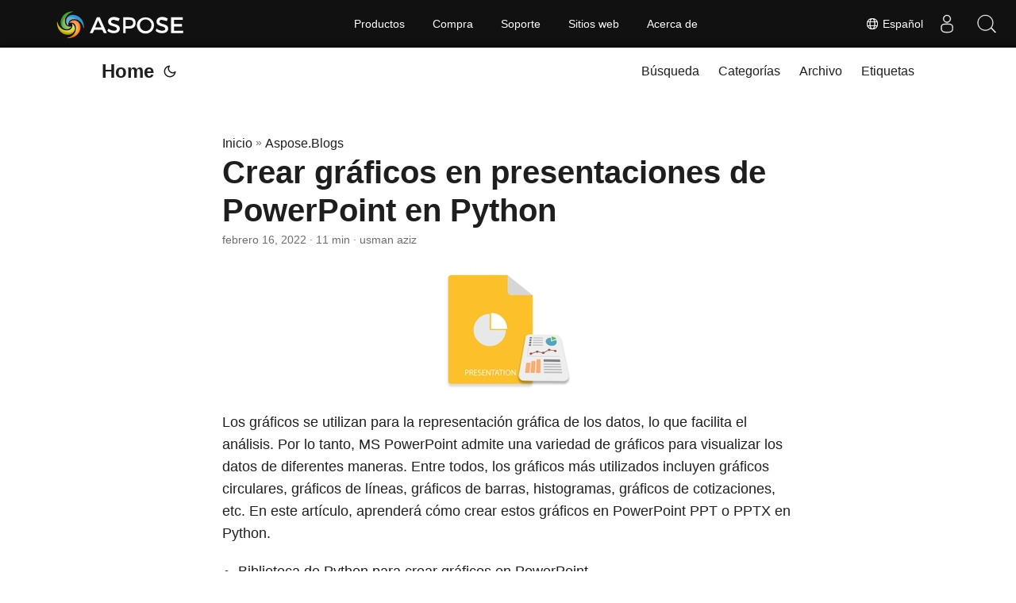

--- FILE ---
content_type: text/html
request_url: https://blog.aspose.com/es/slides/create-charts-in-powerpoint-in-python/
body_size: 14483
content:
<!doctype html><html lang=es dir=auto><head><meta charset=utf-8><meta http-equiv=X-UA-Compatible content="IE=edge"><meta name=viewport content="width=device-width,initial-scale=1,shrink-to-fit=no"><meta name=robots content="index, follow"><title>Crear gráficos en PowerPoint PPT en Python | Python PowerPoint PPTX</title>
<meta name=keywords content="Add Histogram Chart in PowerPoint in Python,Add Pie Chart in PowerPoint in Python,Create Column Chart in PowerPoint in Python,Create Scatter Chart in PowerPoint in Python,Create a Stock Chart in PowerPoint in Python,Python Library to Create Charts in PowerPoint"><meta name=description content="Utilice la biblioteca de Python para crear gráficos en PowerPoint PPT o PPTX en Python. Cree gráficos circulares, gráficos de dispersión, gráficos de columnas, gráficos de histograma y otros."><meta name=author content="usman aziz"><link rel=canonical href=https://blog.aspose.com/es/slides/create-charts-in-powerpoint-in-python/><meta name=yandex-verification content="424b5e02e98b645b"><link crossorigin=anonymous href=/assets/css/stylesheet.min.a05b333a6a447a9f16de4f16a525953d34282876a4dd49e7d5d1d8b52fd1422f.css integrity="sha256-oFszOmpEep8W3k8WpSWVPTQoKHak3Unn1dHYtS/RQi8=" rel="preload stylesheet" as=style><script defer crossorigin=anonymous src=/assets/js/highlight.min.da3a2bc6e98efefc62cd71d90f1237287dda0926290d41fa5afe87df3848dedf.js integrity="sha256-2jorxumO/vxizXHZDxI3KH3aCSYpDUH6Wv6H3zhI3t8=" onload=hljs.initHighlightingOnLoad()></script><link rel=icon href=https://blog.aspose.com/img/aspose.ico><link rel=icon type=image/png sizes=16x16 href=https://blog.aspose.com/img/aspose-16x16.png><link rel=icon type=image/png sizes=32x32 href=https://blog.aspose.com/img/aspose-32x32.png><link rel=apple-touch-icon href=https://blog.aspose.com/img/aspose-apple-touch-icon.png><link rel=mask-icon href=https://blog.aspose.com/img/aspose-safari-pinned-tab.svg><meta name=theme-color content="#2e2e33"><meta name=msapplication-TileColor content="#2e2e33"><meta name=generator content="Hugo 0.120.4"><link rel=alternate hreflang=en href=https://blog.aspose.com/slides/create-charts-in-powerpoint-in-python/><link rel=alternate hreflang=ar href=https://blog.aspose.com/ar/slides/create-charts-in-powerpoint-in-python/><link rel=alternate hreflang=cs href=https://blog.aspose.com/cs/slides/create-charts-in-powerpoint-in-python/><link rel=alternate hreflang=de href=https://blog.aspose.com/de/slides/create-charts-in-powerpoint-in-python/><link rel=alternate hreflang=es href=https://blog.aspose.com/es/slides/create-charts-in-powerpoint-in-python/><link rel=alternate hreflang=fa href=https://blog.aspose.com/fa/slides/create-charts-in-powerpoint-in-python/><link rel=alternate hreflang=fr href=https://blog.aspose.com/fr/slides/create-charts-in-powerpoint-in-python/><link rel=alternate hreflang=he href=https://blog.aspose.com/he/slides/create-charts-in-powerpoint-in-python/><link rel=alternate hreflang=id href=https://blog.aspose.com/id/slides/create-charts-in-powerpoint-in-python/><link rel=alternate hreflang=it href=https://blog.aspose.com/it/slides/create-charts-in-powerpoint-in-python/><link rel=alternate hreflang=ja href=https://blog.aspose.com/ja/slides/create-charts-in-powerpoint-in-python/><link rel=alternate hreflang=ko href=https://blog.aspose.com/ko/slides/create-charts-in-powerpoint-in-python/><link rel=alternate hreflang=pl href=https://blog.aspose.com/pl/slides/create-charts-in-powerpoint-in-python/><link rel=alternate hreflang=pt href=https://blog.aspose.com/pt/slides/create-charts-in-powerpoint-in-python/><link rel=alternate hreflang=ru href=https://blog.aspose.com/ru/slides/create-charts-in-powerpoint-in-python/><link rel=alternate hreflang=sv href=https://blog.aspose.com/sv/slides/create-charts-in-powerpoint-in-python/><link rel=alternate hreflang=th href=https://blog.aspose.com/th/slides/create-charts-in-powerpoint-in-python/><link rel=alternate hreflang=tr href=https://blog.aspose.com/tr/slides/create-charts-in-powerpoint-in-python/><link rel=alternate hreflang=uk href=https://blog.aspose.com/uk/slides/create-charts-in-powerpoint-in-python/><link rel=alternate hreflang=vi href=https://blog.aspose.com/vi/slides/create-charts-in-powerpoint-in-python/><link rel=alternate hreflang=zh href=https://blog.aspose.com/zh/slides/create-charts-in-powerpoint-in-python/><link rel=alternate hreflang=zh-hant href=https://blog.aspose.com/zh-hant/slides/create-charts-in-powerpoint-in-python/><noscript><style>#theme-toggle,.top-link{display:none}</style><style>@media(prefers-color-scheme:dark){:root{--theme:rgb(29, 30, 32);--entry:rgb(46, 46, 51);--primary:rgb(218, 218, 219);--secondary:rgb(155, 156, 157);--tertiary:rgb(65, 66, 68);--content:rgb(196, 196, 197);--hljs-bg:rgb(46, 46, 51);--code-bg:rgb(55, 56, 62);--border:rgb(51, 51, 51)}.list{background:var(--theme)}.list:not(.dark)::-webkit-scrollbar-track{background:0 0}.list:not(.dark)::-webkit-scrollbar-thumb{border-color:var(--theme)}}</style></noscript><div class=lang-selector id=locale style=visibility:hidden><a><em class="flag-es flag-24"></em>&nbsp;Español</a></div><div class="localemodal modal fade lanpopup" id=langModal tabindex=-1 aria-labelledby=langModalLabel data-nosnippet aria-modal=true role=dialog style=display:none><div class="modal-dialog modal-dialog-centered modal-lg"><div class=modal-content style=background-color:#343a40><a class=lang-close id=lang-close></a><div class=modal-body><div class=rowbox><div class="col langbox"><a href=https://blog.aspose.com/slides/create-charts-in-powerpoint-in-python/ data-title=En class=langmenu><span><em class="flag-us flag-24"></em>&nbsp;English</span></a></div><div class="col langbox"><a href=https://blog.aspose.com/ar/slides/create-charts-in-powerpoint-in-python/ data-title=Ar class=langmenu><span><em class="flag-sa flag-24"></em>&nbsp;عربي</span></a></div><div class="col langbox"><a href=https://blog.aspose.com/cs/slides/create-charts-in-powerpoint-in-python/ data-title=Cs class=langmenu><span><em class="flag-cz flag-24"></em>&nbsp;čeština</span></a></div><div class="col langbox"><a href=https://blog.aspose.com/de/slides/create-charts-in-powerpoint-in-python/ data-title=De class=langmenu><span><em class="flag-de flag-24"></em>&nbsp;Deutsch</span></a></div><div class="col langbox"><a href=https://blog.aspose.com/fa/slides/create-charts-in-powerpoint-in-python/ data-title=Fa class=langmenu><span><em class="flag-ir flag-24"></em>&nbsp;فارسی</span></a></div><div class="col langbox"><a href=https://blog.aspose.com/fr/slides/create-charts-in-powerpoint-in-python/ data-title=Fr class=langmenu><span><em class="flag-fr flag-24"></em>&nbsp;Français</span></a></div><div class="col langbox"><a href=https://blog.aspose.com/he/slides/create-charts-in-powerpoint-in-python/ data-title=He class=langmenu><span><em class="flag-il flag-24"></em>&nbsp;עִברִית</span></a></div><div class="col langbox"><a href=https://blog.aspose.com/id/slides/create-charts-in-powerpoint-in-python/ data-title=Id class=langmenu><span><em class="flag-id flag-24"></em>&nbsp;Indonesian</span></a></div><div class="col langbox"><a href=https://blog.aspose.com/it/slides/create-charts-in-powerpoint-in-python/ data-title=It class=langmenu><span><em class="flag-it flag-24"></em>&nbsp;Italiano</span></a></div><div class="col langbox"><a href=https://blog.aspose.com/ja/slides/create-charts-in-powerpoint-in-python/ data-title=Ja class=langmenu><span><em class="flag-jp flag-24"></em>&nbsp;日本</span></a></div><div class="col langbox"><a href=https://blog.aspose.com/ko/slides/create-charts-in-powerpoint-in-python/ data-title=Ko class=langmenu><span><em class="flag-kr flag-24"></em>&nbsp;한국인</span></a></div><div class="col langbox"><a href=https://blog.aspose.com/pl/slides/create-charts-in-powerpoint-in-python/ data-title=Pl class=langmenu><span><em class="flag-pl flag-24"></em>&nbsp;Polish</span></a></div><div class="col langbox"><a href=https://blog.aspose.com/pt/slides/create-charts-in-powerpoint-in-python/ data-title=Pt class=langmenu><span><em class="flag-pt flag-24"></em>&nbsp;Português</span></a></div><div class="col langbox"><a href=https://blog.aspose.com/ru/slides/create-charts-in-powerpoint-in-python/ data-title=Ru class=langmenu><span><em class="flag-ru flag-24"></em>&nbsp;Русский</span></a></div><div class="col langbox"><a href=https://blog.aspose.com/sv/slides/create-charts-in-powerpoint-in-python/ data-title=Sv class=langmenu><span><em class="flag-sv flag-24"></em>&nbsp;Svenska</span></a></div><div class="col langbox"><a href=https://blog.aspose.com/th/slides/create-charts-in-powerpoint-in-python/ data-title=Th class=langmenu><span><em class="flag-th flag-24"></em>&nbsp;Thai</span></a></div><div class="col langbox"><a href=https://blog.aspose.com/tr/slides/create-charts-in-powerpoint-in-python/ data-title=Tr class=langmenu><span><em class="flag-tr flag-24"></em>&nbsp;Türkçe</span></a></div><div class="col langbox"><a href=https://blog.aspose.com/uk/slides/create-charts-in-powerpoint-in-python/ data-title=Uk class=langmenu><span><em class="flag-ua flag-24"></em>&nbsp;Український</span></a></div><div class="col langbox"><a href=https://blog.aspose.com/vi/slides/create-charts-in-powerpoint-in-python/ data-title=Vi class=langmenu><span><em class="flag-vn flag-24"></em>&nbsp;Tiếng Việt</span></a></div><div class="col langbox"><a href=https://blog.aspose.com/zh/slides/create-charts-in-powerpoint-in-python/ data-title=Zh class=langmenu><span><em class="flag-cn flag-24"></em>&nbsp;中文</span></a></div><div class="col langbox"><a href=https://blog.aspose.com/zh-hant/slides/create-charts-in-powerpoint-in-python/ data-title=Zh-Hant class=langmenu><span><em class="flag-tw flag-24"></em>&nbsp;中國傳統的</span></a></div></div></div></div></div></div></div><script defer>const langshowpop=document.getElementById("locale"),langhidepop=document.getElementById("lang-close");langshowpop.addEventListener("click",addClass,!1),langhidepop.addEventListener("click",removeClass,!1);function addClass(){var e=document.querySelector(".lanpopup");e.classList.toggle("show")}function removeClass(){var e=document.querySelector(".lanpopup");e.classList.remove("show")}</script><script defer>const observer=new MutationObserver((e,t)=>{const n=document.getElementById("DynabicMenuUserControls");if(n){const e=document.getElementById("locale");n.prepend(e),e.setAttribute("id","localswitch"),e.style.visibility="visible",t.disconnect();return}});observer.observe(document,{childList:!0,subtree:!0})</script><link rel=stylesheet href=https://www.aspose.com/css/locale.min.css><meta property="og:title" content="Crear gráficos en presentaciones de PowerPoint en Python"><meta property="og:description" content="Utilice la biblioteca de Python para crear gráficos en PowerPoint PPT o PPTX en Python. Cree gráficos circulares, gráficos de dispersión, gráficos de columnas, gráficos de histograma y otros."><meta property="og:type" content="article"><meta property="og:url" content="https://blog.aspose.com/es/slides/create-charts-in-powerpoint-in-python/"><meta property="article:section" content="Aspose.Blog"><meta property="article:published_time" content="2022-02-16T14:51:58+00:00"><meta property="article:modified_time" content="2022-02-16T14:51:58+00:00"><meta property="og:site_name" content="Aspose Blog"><meta name=twitter:card content="summary"><meta name=twitter:title content="Crear gráficos en presentaciones de PowerPoint en Python"><meta name=twitter:description content="Utilice la biblioteca de Python para crear gráficos en PowerPoint PPT o PPTX en Python. Cree gráficos circulares, gráficos de dispersión, gráficos de columnas, gráficos de histograma y otros."><script type=application/ld+json>{"@context":"https://schema.org","@type":"BreadcrumbList","itemListElement":[{"@type":"ListItem","position":1,"name":"Aspose.Blogs","item":"https://blog.aspose.com/es/aspose.blog/"},{"@type":"ListItem","position":2,"name":"Crear gráficos en presentaciones de PowerPoint en Python","item":"https://blog.aspose.com/es/slides/create-charts-in-powerpoint-in-python/"}]}</script><script type=application/ld+json>{"@context":"https://schema.org","@type":"BlogPosting","headline":"Crear gráficos en presentaciones de PowerPoint en Python","name":"Crear gráficos en presentaciones de PowerPoint en Python","description":"Utilice la biblioteca de Python para crear gráficos en PowerPoint PPT o PPTX en Python. Cree gráficos circulares, gráficos de dispersión, gráficos de columnas, gráficos de histograma y otros.","keywords":["Add Histogram Chart in PowerPoint in Python","Add Pie Chart in PowerPoint in Python","Create Column Chart in PowerPoint in Python","Create Scatter Chart in PowerPoint in Python","Create a Stock Chart in PowerPoint in Python","Python Library to Create Charts in PowerPoint"],"articleBody":" Los gráficos se utilizan para la representación gráfica de los datos, lo que facilita el análisis. Por lo tanto, MS PowerPoint admite una variedad de gráficos para visualizar los datos de diferentes maneras. Entre todos, los gráficos más utilizados incluyen gráficos circulares, gráficos de líneas, gráficos de barras, histogramas, gráficos de cotizaciones, etc. En este artículo, aprenderá cómo crear estos gráficos en PowerPoint PPT o PPTX en Python.\nBiblioteca de Python para crear gráficos en PowerPoint Crear gráfico de columnas en PowerPoint en Python Crear gráfico de dispersión en PPT en Python Agregar gráfico circular en PPT en Python Agregar gráfico de histograma en PPT en Python Crear un gráfico de acciones en PowerPoint en Python Más sobre Gráficos Biblioteca de Python para crear gráficos en PowerPoint PPT Para crear gráficos en PowerPoint PPT/PPTX, usaremos Aspose.Slides for Python via .NET. Es una biblioteca rica en funciones que proporciona un paquete completo para crear y manipular presentaciones de PowerPoint. Puede instalarlo desde PyPI usando el siguiente comando pip.\n\u003e pip install aspose.slides Aspose.Slides admite una variedad de gráficos que se pueden agregar a las presentaciones de forma dinámica. En las siguientes secciones, demostraremos cómo crear algunos tipos populares de gráficos.\nCrear gráfico de columnas en PowerPoint PPT en Python En esta sección, aprenderá cómo crear un gráfico de columnas en una presentación de PowerPoint en Python. Los siguientes son los pasos para realizar esta operación.\nPrimero, crea una instancia de la clase Presentation. Obtenga la referencia de la diapositiva de Presentations.slides en un objeto. Agregue un gráfico de columnas agrupadas con datos predeterminados utilizando el método Slide.shapes.add\\chart(). Establezca el título del gráfico y otras propiedades, como el formato de texto. Acceda al Workbook de datos del gráfico en un objeto usando el método Chart.chart\\data.chart\\data\\workbook(). Borre todas las series y categorías predeterminadas de los datos del gráfico utilizando los métodos Chart.chart\\data.series.clear() y Chart.chart\\data.categories.clear() respectivamente. Añadir nuevas series y categorías. Acceda a cada serie de gráficos en un objeto y agréguele puntos de datos. Agregue color de relleno para series de gráficos y establezca etiquetas. Finalmente, guarde la presentación usando el método Presentation.save(string, SaveFormat). El siguiente ejemplo de código muestra cómo crear un gráfico de columnas en PowerPoint PPT en Python.\nimport aspose.slides as slides import aspose.pydrawing as drawing # Create presentation (or load existing one) with slides.Presentation() as pres: # Access first slide sld = pres.slides[0] # Add chart with default data chart = sld.shapes.add_chart(slides.charts.ChartType.CLUSTERED_COLUMN, 0, 0, 500, 500) # Set chart title chart.chart_title.add_text_frame_for_overriding(\"Sample Title\") chart.chart_title.text_frame_for_overriding.text_frame_format.center_text = 1 chart.chart_title.height = 20 chart.has_title = True # Set first series to show values chart.chart_data.series[0].labels.default_data_label_format.show_value = True # Set the index of chart data sheet defaultWorksheetIndex = 0 # Get the chart data worksheet fact = chart.chart_data.chart_data_workbook # Delete default generated series and categories chart.chart_data.series.clear() chart.chart_data.categories.clear() s = len(chart.chart_data.series) s = len(chart.chart_data.categories) # Add new series chart.chart_data.series.add(fact.get_cell(defaultWorksheetIndex, 0, 1, \"Series 1\"), chart.type) chart.chart_data.series.add(fact.get_cell(defaultWorksheetIndex, 0, 2, \"Series 2\"), chart.type) # Add new categories chart.chart_data.categories.add(fact.get_cell(defaultWorksheetIndex, 1, 0, \"Caetegoty 1\")) chart.chart_data.categories.add(fact.get_cell(defaultWorksheetIndex, 2, 0, \"Caetegoty 2\")) chart.chart_data.categories.add(fact.get_cell(defaultWorksheetIndex, 3, 0, \"Caetegoty 3\")) # Take first chart series series = chart.chart_data.series[0] # Populate series data series.data_points.add_data_point_for_bar_series(fact.get_cell(defaultWorksheetIndex, 1, 1, 20)) series.data_points.add_data_point_for_bar_series(fact.get_cell(defaultWorksheetIndex, 2, 1, 50)) series.data_points.add_data_point_for_bar_series(fact.get_cell(defaultWorksheetIndex, 3, 1, 30)) # Set fill color for series series.format.fill.fill_type = slides.FillType.SOLID series.format.fill.solid_fill_color.color = drawing.Color.blue # Take second chart series series = chart.chart_data.series[1] # Populate series data series.data_points.add_data_point_for_bar_series(fact.get_cell(defaultWorksheetIndex, 1, 2, 30)) series.data_points.add_data_point_for_bar_series(fact.get_cell(defaultWorksheetIndex, 2, 2, 10)) series.data_points.add_data_point_for_bar_series(fact.get_cell(defaultWorksheetIndex, 3, 2, 60)) # Set fill color for series series.format.fill.fill_type = slides.FillType.SOLID series.format.fill.solid_fill_color.color = drawing.Color.orange # First label will show category name lbl = series.data_points[0].label lbl.data_label_format.show_category_name = True lbl = series.data_points[1].label lbl.data_label_format.show_series_name = True # Show value for third label lbl = series.data_points[2].label lbl.data_label_format.show_value = True lbl.data_label_format.show_series_name = True lbl.data_label_format.separator = \"/\" # Save presentation pres.save(\"column-chart.pptx\", slides.export.SaveFormat.PPTX) La siguiente es la captura de pantalla del gráfico de columnas resultante.\nCrear gráfico de dispersión en PowerPoint PPT en Python Los siguientes son los pasos para crear un gráfico de dispersión en el PPT de PowerPoint en Python.\nPrimero, crea una instancia de la clase Presentation. Obtenga la referencia de la diapositiva de Presentations.slides en un objeto. Agregue un gráfico de dispersión con datos predeterminados utilizando el método Slide.shapes.add\\chart(). Acceda al Workbook de datos del gráfico en un objeto usando el método Chart.chart\\data.chart\\data\\workbook(). Agregue nuevas series a los datos del gráfico. Acceda a cada serie en un objeto y agregue puntos de datos a la serie. Establecer el marcador para la serie. Finalmente, guarde la presentación usando el método Presentation.save(string, SaveFormat). El siguiente ejemplo de código muestra cómo crear un gráfico de dispersión en PowerPoint PPTX en Python.\nimport aspose.slides as slides import aspose.pydrawing as drawing # Create presentation (or load existing one) with slides.Presentation() as pres: # Access first slide slide = pres.slides[0] # Create the default chart chart = slide.shapes.add_chart(slides.charts.ChartType.SCATTER_WITH_SMOOTH_LINES, 0, 0, 400, 400) # Get the default chart data worksheet index defaultWorksheetIndex = 0 # Get the chart data worksheet fact = chart.chart_data.chart_data_workbook # Delete demo series chart.chart_data.series.clear() # Add new series chart.chart_data.series.add(fact.get_cell(defaultWorksheetIndex, 1, 1, \"Series 1\"), chart.type) chart.chart_data.series.add(fact.get_cell(defaultWorksheetIndex, 1, 3, \"Series 2\"), chart.type) # Take first chart series series = chart.chart_data.series[0] # Add new point (1:3) series.data_points.add_data_point_for_scatter_series(fact.get_cell(defaultWorksheetIndex, 2, 1, 1), fact.get_cell(defaultWorksheetIndex, 2, 2, 3)) # Add new point (2:10) series.data_points.add_data_point_for_scatter_series(fact.get_cell(defaultWorksheetIndex, 3, 1, 2), fact.get_cell(defaultWorksheetIndex, 3, 2, 10)) # Edit the type of series series.type = slides.charts.ChartType.SCATTER_WITH_STRAIGHT_LINES_AND_MARKERS # Change the chart series marker series.marker.size = 10 series.marker.symbol = slides.charts.MarkerStyleType.STAR # Take second chart series series = chart.chart_data.series[1] # Add new point (5:2) series.data_points.add_data_point_for_scatter_series(fact.get_cell(defaultWorksheetIndex, 2, 3, 5), fact.get_cell(defaultWorksheetIndex, 2, 4, 2)) # Add new point (3:1) series.data_points.add_data_point_for_scatter_series(fact.get_cell(defaultWorksheetIndex, 3, 3, 3), fact.get_cell(defaultWorksheetIndex, 3, 4, 1)) # Add new point (2:2) series.data_points.add_data_point_for_scatter_series(fact.get_cell(defaultWorksheetIndex, 4, 3, 2), fact.get_cell(defaultWorksheetIndex, 4, 4, 2)) # Add new point (5:1) series.data_points.add_data_point_for_scatter_series(fact.get_cell(defaultWorksheetIndex, 5, 3, 5), fact.get_cell(defaultWorksheetIndex, 5, 4, 1)) # Change the chart series marker series.marker.size = 10 series.marker.symbol = slides.charts.MarkerStyleType.CIRCLE # Save presentation pres.save(\"scatter-chart.pptx\", slides.export.SaveFormat.PPTX) La siguiente captura de pantalla muestra el gráfico de dispersión resultante.\nCrear gráfico circular en PowerPoint PPT en Python Los siguientes son los pasos para crear un gráfico circular en un PPT de PowerPoint en Python.\nPrimero, crea una instancia de la clase Presentation. Obtenga la referencia de la diapositiva de Presentations.slides en un objeto. Agregue un gráfico circular con datos predeterminados usando el método Slide.shapes.add\\chart(). Establezca el título del gráfico y otras propiedades, como el formato de texto. Establecer la visibilidad de los valores. Borre todas las series y categorías predeterminadas de los datos del gráfico utilizando los métodos Chart.chart\\data.series.clear() y Chart.chart\\data.categories.clear() respectivamente. Acceda al Workbook de datos del gráfico en un objeto usando el método Chart.chart\\data.chart\\data\\workbook(). Agregue nuevas categorías a los datos del gráfico. Agregue nuevas series a los datos del gráfico. Acceda a cada serie en un objeto y agregue puntos de datos a la serie. Acceda a cada punto de datos y establezca su formato. Aplique formato a las etiquetas de datos en los puntos de datos. Establecer líneas guía y ángulos de rotación. Finalmente, guarde la presentación usando el método Presentation.save(string, SaveFormat). El siguiente ejemplo de código muestra cómo crear un gráfico circular en PowerPoint PPTX en Python.\nimport aspose.slides as slides import aspose.pydrawing as drawing # Create presentation (or load existing one) with slides.Presentation() as presentation: # Access first slide slide = presentation.slides[0] # Add chart with default data chart = slide.shapes.add_chart(slides.charts.ChartType.PIE, 100, 100, 400, 400) # Set chart title chart.chart_title.add_text_frame_for_overriding(\"Sample Title\") chart.chart_title.text_frame_for_overriding.text_frame_format.center_text = 1 chart.chart_title.height = 20 chart.has_title = True # Set first series to show values chart.chart_data.series[0].labels.default_data_label_format.show_value = True # Set the index of chart data sheet defaultWorksheetIndex = 0 # Get the chart data worksheet fact = chart.chart_data.chart_data_workbook # Delete default generated series and categories chart.chart_data.series.clear() chart.chart_data.categories.clear() # Add new categories chart.chart_data.categories.add(fact.get_cell(0, 1, 0, \"First Qtr\")) chart.chart_data.categories.add(fact.get_cell(0, 2, 0, \"2nd Qtr\")) chart.chart_data.categories.add(fact.get_cell(0, 3, 0, \"3rd Qtr\")) # Add new series series = chart.chart_data.series.add(fact.get_cell(0, 0, 1, \"Series 1\"), chart.type) # Populate series data series.data_points.add_data_point_for_pie_series(fact.get_cell(defaultWorksheetIndex, 1, 1, 20)) series.data_points.add_data_point_for_pie_series(fact.get_cell(defaultWorksheetIndex, 2, 1, 50)) series.data_points.add_data_point_for_pie_series(fact.get_cell(defaultWorksheetIndex, 3, 1, 30)) # Add new points and set sector color chart.chart_data.series_groups[0].is_color_varied = True point = series.data_points[0] point.format.fill.fill_type = slides.FillType.SOLID point.format.fill.solid_fill_color.color = drawing.Color.orange # Set sector border point.format.line.fill_format.fill_type = slides.FillType.SOLID point.format.line.fill_format.solid_fill_color.color = drawing.Color.gray point.format.line.width = 3.0 # point.format.line.style = slides.LineStyle.THIN_THICK # point.format.line.dash_style = slides.LineDashStyle.DASH_DOT point1 = series.data_points[1] point1.format.fill.fill_type = slides.FillType.SOLID point1.format.fill.solid_fill_color.color = drawing.Color.blue_violet # Set sector border point1.format.line.fill_format.fill_type = slides.FillType.SOLID point1.format.line.fill_format.solid_fill_color.color = drawing.Color.blue point1.format.line.width = 3.0 # point1.format.line.style = slides.LineStyle.SINGLE # point1.format.line.dash_style = slides.LineDashStyle.LARGE_DASH_DOT point2 = series.data_points[2] point2.format.fill.fill_type = slides.FillType.SOLID point2.format.fill.solid_fill_color.color = drawing.Color.yellow_green # Set sector border point2.format.line.fill_format.fill_type = slides.FillType.SOLID point2.format.line.fill_format.solid_fill_color.color = drawing.Color.red point2.format.line.width = 2.0 # point2.format.line.style = slides.LineStyle.THIN_THIN # point2.format.line.dash_style = slides.LineDashStyle.LARGE_DASH_DOT_DOT # Create custom labels for each of categories for new series lbl1 = series.data_points[0].label # lbl.show_category_name = True lbl1.data_label_format.show_value = True lbl2 = series.data_points[1].label lbl2.data_label_format.show_value = True lbl2.data_label_format.show_legend_key = True lbl2.data_label_format.show_percentage = True lbl3 = series.data_points[2].label lbl3.data_label_format.show_series_name = True lbl3.data_label_format.show_percentage = True # Show leader lines for chart # series.labels.default_data_label_format.show_leader_lines = True # Set rotation angle for pie chart sectors chart.chart_data.series_groups[0].first_slice_angle = 180 # Save presentation presentation.save(\"pie-chart.pptx\", slides.export.SaveFormat.PPTX) La siguiente es la captura de pantalla del gráfico circular generado.\nAgregar gráfico de histograma en PowerPoint PPTX en Python Los siguientes son los pasos para crear un gráfico de histograma en PowerPoint PPT usando Aspose.Slides for Python.\nPrimero, crea una instancia de la clase Presentation. Obtenga la referencia de la diapositiva de Presentations.slides en un objeto. Agregue un gráfico de histograma con datos predeterminados usando el método Slide.shapes.add\\chart(). Borre las series y categorías predeterminadas. Acceda al Workbook de datos del gráfico en un objeto usando el método Chart.chart\\data.chart\\data\\workbook(). Agregue nuevas series a los datos del gráfico. Acceda a cada serie en un objeto y agregue puntos de datos a la serie. Establezca el tipo de agregación del eje del gráfico. Finalmente, guarde la presentación usando el método Presentation.save(string, SaveFormat). El siguiente ejemplo de código muestra cómo crear un gráfico de histograma en PPTX en Python.\nimport aspose.slides as slides import aspose.pydrawing as drawing # Create presentation (or load existing one) with slides.Presentation() as pres: # Add chart chart = pres.slides[0].shapes.add_chart(slides.charts.ChartType.HISTOGRAM, 50, 50, 500, 400) # Clear default categories and series chart.chart_data.categories.clear() chart.chart_data.series.clear() # Access workbook wb = chart.chart_data.chart_data_workbook wb.clear(0) # Add data points to series series = chart.chart_data.series.add(slides.charts.ChartType.HISTOGRAM) series.data_points.add_data_point_for_histogram_series(wb.get_cell(0, \"A1\", 15)) series.data_points.add_data_point_for_histogram_series(wb.get_cell(0, \"A2\", -41)) series.data_points.add_data_point_for_histogram_series(wb.get_cell(0, \"A3\", 16)) series.data_points.add_data_point_for_histogram_series(wb.get_cell(0, \"A4\", 10)) series.data_points.add_data_point_for_histogram_series(wb.get_cell(0, \"A5\", -23)) series.data_points.add_data_point_for_histogram_series(wb.get_cell(0, \"A6\", 16)) # Set aggregation type chart.axes.horizontal_axis.aggregation_type = slides.charts.AxisAggregationType.AUTOMATIC # Save presentation pres.save(\"histogram-chart.pptx\", slides.export.SaveFormat.PPTX) La siguiente es la captura de pantalla del gráfico de histograma creado.\nCrear un gráfico de acciones en PowerPoint usando Python Los gráficos de acciones también se encuentran entre los tipos de gráficos más utilizados en las presentaciones de PowerPoint. Los siguientes son los pasos para crear un gráfico de cotizaciones en un PPT en Python.\nPrimero, crea una instancia de la clase Presentation. Obtenga la referencia de la diapositiva de Presentations.slides en un objeto. Agregue un gráfico Abierto Alto Bajo Cierre con datos predeterminados usando el método Slide.shapes.add\\chart(). Borre las series y categorías predeterminadas. Acceda al Workbook de datos del gráfico en un objeto usando el método Chart.chart\\data.chart\\data\\workbook(). Agregue nuevas series y categorías al gráfico. Acceda a cada serie de gráficos y agregue puntos de datos. Especifique el formato de Líneas altas y bajas. Finalmente, guarde la presentación usando el método Presentation.save(string, SaveFormat). El siguiente ejemplo de código muestra cómo agregar un gráfico de cotizaciones a PowerPoint PPTX en Python.\nimport aspose.slides as slides import aspose.pydrawing as drawing # Create presentation (or load existing one) with slides.Presentation() as pres: # Add chart chart = pres.slides[0].shapes.add_chart(slides.charts.ChartType.OPEN_HIGH_LOW_CLOSE, 50, 50, 600, 400, False) # Clear default series and categories chart.chart_data.series.clear() chart.chart_data.categories.clear() # Access workbook wb = chart.chart_data.chart_data_workbook # Add categories chart.chart_data.categories.add(wb.get_cell(0, 1, 0, \"A\")) chart.chart_data.categories.add(wb.get_cell(0, 2, 0, \"B\")) chart.chart_data.categories.add(wb.get_cell(0, 3, 0, \"C\")) # Add series chart.chart_data.series.add(wb.get_cell(0, 0, 1, \"Open\"), chart.type) chart.chart_data.series.add(wb.get_cell(0, 0, 2, \"High\"), chart.type) chart.chart_data.series.add(wb.get_cell(0, 0, 3, \"Low\"), chart.type) chart.chart_data.series.add(wb.get_cell(0, 0, 4, \"Close\"), chart.type) # Add data points series = chart.chart_data.series[0] series.data_points.add_data_point_for_stock_series(wb.get_cell(0, 1, 1, 72)) series.data_points.add_data_point_for_stock_series(wb.get_cell(0, 2, 1, 25)) series.data_points.add_data_point_for_stock_series(wb.get_cell(0, 3, 1, 38)) series = chart.chart_data.series[1] series.data_points.add_data_point_for_stock_series(wb.get_cell(0, 1, 2, 172)) series.data_points.add_data_point_for_stock_series(wb.get_cell(0, 2, 2, 57)) series.data_points.add_data_point_for_stock_series(wb.get_cell(0, 3, 2, 57)) series = chart.chart_data.series[2] series.data_points.add_data_point_for_stock_series(wb.get_cell(0, 1, 3, 12)) series.data_points.add_data_point_for_stock_series(wb.get_cell(0, 2, 3, 12)) series.data_points.add_data_point_for_stock_series(wb.get_cell(0, 3, 3, 13)) series = chart.chart_data.series[3] series.data_points.add_data_point_for_stock_series(wb.get_cell(0, 1, 4, 25)) series.data_points.add_data_point_for_stock_series(wb.get_cell(0, 2, 4, 38)) series.data_points.add_data_point_for_stock_series(wb.get_cell(0, 3, 4, 50)) chart.chart_data.series_groups[0].up_down_bars.has_up_down_bars = True chart.chart_data.series_groups[0].hi_low_lines_format.line.fill_format.fill_type = slides.FillType.SOLID # Set series fill formatting for ser in chart.chart_data.series: ser.format.line.fill_format.fill_type = slides.FillType.NO_FILL # Save presentation pres.save(\"stock-chart.pptx\", slides.export.SaveFormat.PPTX) La siguiente es la captura de pantalla del gráfico de acciones creado.\nMás sobre Gráficos Hay muchos otros gráficos que puede agregar a las presentaciones de PowerPoint usando Aspose.Slides for Python. Para obtener más información sobre los tipos de gráficos admitidos, puede visitar este artículo de documentación.\nObtenga una licencia gratis Puede obtener una licencia temporal gratuita para probar la biblioteca sin limitaciones de evaluación.\nConclusión En este artículo, ha aprendido a crear gráficos en PowerPoint PPT o PPTX en Python. Hemos repasado los pasos y ejemplos de código de cómo agregar gráficos de columnas, gráficos de dispersión, gráficos circulares, histogramas y gráficos de cotizaciones. Puede explorar más sobre Aspose.Slides for Python usando documentación. En caso de que tenga alguna pregunta o consulta, háganoslo saber a través de nuestro foro.\nVer también Crear archivos de PowerPoint en Python Convertir PPTX a PDF en Python Convertir PPT a PNG en Python PPT/PPTX a HTML en Python Agregar marca de agua en PowerPoint PPT en Python ","wordCount":"2201","inLanguage":"es","datePublished":"2022-02-16T14:51:58Z","dateModified":"2022-02-16T14:51:58Z","author":{"@type":"Person","name":"usman aziz"},"mainEntityOfPage":{"@type":"WebPage","@id":"https://blog.aspose.com/es/slides/create-charts-in-powerpoint-in-python/"},"publisher":{"@type":"Organization","name":"Aspose Blog | File Format Processing APIs for C# .NET Core, Java, C++, Python","logo":{"@type":"ImageObject","url":"https://blog.aspose.com/img/aspose.ico"}}}</script><script>window.dataLayer=window.dataLayer||[];function gtag(){dataLayer.push(arguments)}gtag("set","url_passthrough",!0),gtag("set","ads_data_redaction",!0),gtag("consent","default",{ad_storage:"denied",ad_user_data:"denied",ad_personalization:"denied",analytics_storage:"denied"}),window.uetq=window.uetq||[],window.uetq.push("consent","default",{ad_storage:"denied"})</script><script>(function(e,t,n,s,o){e[s]=e[s]||[],e[s].push({"gtm.start":(new Date).getTime(),event:"gtm.js"});var a=t.getElementsByTagName(n)[0],i=t.createElement(n),r=s!="dataLayer"?"&l="+s:"";i.async=!0,i.src="https://www.googletagmanager.com/gtm.js?id="+o+r,a.parentNode.insertBefore(i,a)})(window,document,"script","dataLayer","GTM-NJMHSH")</script></head><body id=top><noscript><iframe src="https://www.googletagmanager.com/ns.html?id=GTM-NJMHSH" height=0 width=0 style=display:none;visibility:hidden></iframe></noscript><script src=https://www.consentise.com/v1.2/consent-min.js data-cookiedomain=.aspose.com data-privacy-policy-url=https://about.aspose.com/legal/privacy-policy/ data-preferred-color=#4FA5D3 data-default-language=en defer></script><script>localStorage.getItem("pref-theme")==="dark"?document.body.classList.add("dark"):localStorage.getItem("pref-theme")==="light"?document.body.classList.remove("dark"):window.matchMedia("(prefers-color-scheme: dark)").matches&&document.body.classList.add("dark")</script><header class=header><nav class=nav><div class=logo><a href=https://blog.aspose.com/es/ accesskey=h title="Home (Alt + H)">Home</a>
<span class=logo-switches><button id=theme-toggle accesskey=t title="(Alt + T)"><svg id="moon" xmlns="http://www.w3.org/2000/svg" width="24" height="24" viewBox="0 0 24 24" fill="none" stroke="currentcolor" stroke-width="2" stroke-linecap="round" stroke-linejoin="round"><path d="M21 12.79A9 9 0 1111.21 3 7 7 0 0021 12.79z"/></svg><svg id="sun" xmlns="http://www.w3.org/2000/svg" width="24" height="24" viewBox="0 0 24 24" fill="none" stroke="currentcolor" stroke-width="2" stroke-linecap="round" stroke-linejoin="round"><circle cx="12" cy="12" r="5"/><line x1="12" y1="1" x2="12" y2="3"/><line x1="12" y1="21" x2="12" y2="23"/><line x1="4.22" y1="4.22" x2="5.64" y2="5.64"/><line x1="18.36" y1="18.36" x2="19.78" y2="19.78"/><line x1="1" y1="12" x2="3" y2="12"/><line x1="21" y1="12" x2="23" y2="12"/><line x1="4.22" y1="19.78" x2="5.64" y2="18.36"/><line x1="18.36" y1="5.64" x2="19.78" y2="4.22"/></svg></button></span></div><ul id=menu><li><a href=https://blog.aspose.com/es/search/ title="Búsqueda (Alt +/)" accesskey=/><span>Búsqueda</span></a></li><li><a href=https://blog.aspose.com/es/categories/ title=Categorías><span>Categorías</span></a></li><li><a href=https://blog.aspose.com/es/archives/ title=Archivo><span>Archivo</span></a></li><li><a href=https://blog.aspose.com/es/tags/ title=Etiquetas><span>Etiquetas</span></a></li></ul></nav></header><main class=main><article class=post-single><header class=post-header><div class=breadcrumbs><a href=https://blog.aspose.com/es/>Inicio</a>&nbsp;»&nbsp;<a href=https://blog.aspose.com/es/aspose.blog/>Aspose.Blogs</a></div><h1 class=post-title>Crear gráficos en presentaciones de PowerPoint en Python</h1><div class=post-meta><span title='2022-02-16 14:51:58 +0000 UTC'>febrero 16, 2022</span>&nbsp;·&nbsp;11 min&nbsp;·&nbsp;usman aziz</div></header><div class=post-content><figure class=align-center><img loading=lazy src=images/create-charts.jpg#center alt="Crear gráficos en presentaciones de PowerPoint en Python"></figure><p>Los gráficos se utilizan para la representación gráfica de los datos, lo que facilita el análisis. Por lo tanto, MS PowerPoint admite una variedad de gráficos para visualizar los datos de diferentes maneras. Entre todos, los gráficos más utilizados incluyen gráficos circulares, gráficos de líneas, gráficos de barras, histogramas, gráficos de cotizaciones, etc. En este artículo, aprenderá cómo crear estos gráficos en PowerPoint PPT o PPTX en Python.</p><ul><li><a href=#API-to-Create-Charts-in-PowerPoint>Biblioteca de Python para crear gráficos en PowerPoint</a></li><li><a href=#Create-Column-Chart-in-PowerPoint>Crear gráfico de columnas en PowerPoint en Python</a></li><li><a href=#Create-Scattered-Chart-in-PowerPoint>Crear gráfico de dispersión en PPT en Python</a></li><li><a href=#Add-Pie-Chart-in-PowerPoint>Agregar gráfico circular en PPT en Python</a></li><li><a href=#Add-Histogram-Chart-in-PowerPoint>Agregar gráfico de histograma en PPT en Python</a></li><li><a href=#Create-a-Stock-Chart-in-PowerPoint>Crear un gráfico de acciones en PowerPoint en Python</a></li><li><a href=#More-about-Charts>Más sobre Gráficos</a></li></ul><h2 id=API-to-Create-Charts-in-PowerPoint>Biblioteca de Python para crear gráficos en PowerPoint PPT<a hidden class=anchor aria-hidden=true href=#API-to-Create-Charts-in-PowerPoint>#</a></h2><p>Para crear gráficos en PowerPoint PPT/PPTX, usaremos <a href=https://products.aspose.com/slides/python-net>Aspose.Slides for Python via .NET</a>. Es una biblioteca rica en funciones que proporciona un paquete completo para crear y manipular presentaciones de PowerPoint. Puede instalarlo desde <a href=https://pypi.org/project/aspose.slides/>PyPI</a> usando el siguiente comando pip.</p><pre tabindex=0><code>&gt; pip install aspose.slides
</code></pre><p>Aspose.Slides admite una variedad de gráficos que se pueden agregar a las presentaciones de forma dinámica. En las siguientes secciones, demostraremos cómo crear algunos tipos populares de gráficos.</p><h2 id=Create-Column-Chart-in-PowerPoint>Crear gráfico de columnas en PowerPoint PPT en Python<a hidden class=anchor aria-hidden=true href=#Create-Column-Chart-in-PowerPoint>#</a></h2><p>En esta sección, aprenderá cómo crear un gráfico de columnas en una presentación de PowerPoint en Python. Los siguientes son los pasos para realizar esta operación.</p><ul><li>Primero, crea una instancia de la clase Presentation.</li><li>Obtenga la referencia de la diapositiva de Presentations.slides en un objeto.</li><li>Agregue un gráfico de columnas agrupadas con datos predeterminados utilizando el método Slide.shapes.add\chart().</li><li>Establezca el título del gráfico y otras propiedades, como el formato de texto.</li><li>Acceda al Workbook de datos del gráfico en un objeto usando el método Chart.chart\data.chart\data\workbook().</li><li>Borre todas las series y categorías predeterminadas de los datos del gráfico utilizando los métodos Chart.chart\data.series.clear() y Chart.chart\data.categories.clear() respectivamente.</li><li>Añadir nuevas series y categorías.</li><li>Acceda a cada serie de gráficos en un objeto y agréguele puntos de datos.</li><li>Agregue color de relleno para series de gráficos y establezca etiquetas.</li><li>Finalmente, guarde la presentación usando el método Presentation.save(string, SaveFormat).</li></ul><p>El siguiente ejemplo de código muestra cómo crear un gráfico de columnas en PowerPoint PPT en Python.</p><pre tabindex=0><code>import aspose.slides as slides
import aspose.pydrawing as drawing

# Create presentation (or load existing one) 
with slides.Presentation() as pres:

    # Access first slide
    sld = pres.slides[0]

    # Add chart with default data
    chart = sld.shapes.add_chart(slides.charts.ChartType.CLUSTERED_COLUMN, 0, 0, 500, 500)

    # Set chart title
    chart.chart_title.add_text_frame_for_overriding(&#34;Sample Title&#34;)
    chart.chart_title.text_frame_for_overriding.text_frame_format.center_text = 1
    chart.chart_title.height = 20
    chart.has_title = True

    # Set first series to show values
    chart.chart_data.series[0].labels.default_data_label_format.show_value = True

    # Set the index of chart data sheet
    defaultWorksheetIndex = 0

    # Get the chart data worksheet
    fact = chart.chart_data.chart_data_workbook

    # Delete default generated series and categories
    chart.chart_data.series.clear()
    chart.chart_data.categories.clear()
    s = len(chart.chart_data.series)
    s = len(chart.chart_data.categories)

    # Add new series
    chart.chart_data.series.add(fact.get_cell(defaultWorksheetIndex, 0, 1, &#34;Series 1&#34;), chart.type)
    chart.chart_data.series.add(fact.get_cell(defaultWorksheetIndex, 0, 2, &#34;Series 2&#34;), chart.type)

    # Add new categories
    chart.chart_data.categories.add(fact.get_cell(defaultWorksheetIndex, 1, 0, &#34;Caetegoty 1&#34;))
    chart.chart_data.categories.add(fact.get_cell(defaultWorksheetIndex, 2, 0, &#34;Caetegoty 2&#34;))
    chart.chart_data.categories.add(fact.get_cell(defaultWorksheetIndex, 3, 0, &#34;Caetegoty 3&#34;))

    # Take first chart series
    series = chart.chart_data.series[0]

    # Populate series data
    series.data_points.add_data_point_for_bar_series(fact.get_cell(defaultWorksheetIndex, 1, 1, 20))
    series.data_points.add_data_point_for_bar_series(fact.get_cell(defaultWorksheetIndex, 2, 1, 50))
    series.data_points.add_data_point_for_bar_series(fact.get_cell(defaultWorksheetIndex, 3, 1, 30))

    # Set fill color for series
    series.format.fill.fill_type = slides.FillType.SOLID
    series.format.fill.solid_fill_color.color = drawing.Color.blue

    # Take second chart series
    series = chart.chart_data.series[1]

    # Populate series data
    series.data_points.add_data_point_for_bar_series(fact.get_cell(defaultWorksheetIndex, 1, 2, 30))
    series.data_points.add_data_point_for_bar_series(fact.get_cell(defaultWorksheetIndex, 2, 2, 10))
    series.data_points.add_data_point_for_bar_series(fact.get_cell(defaultWorksheetIndex, 3, 2, 60))

    # Set fill color for series
    series.format.fill.fill_type = slides.FillType.SOLID
    series.format.fill.solid_fill_color.color = drawing.Color.orange

    # First label will show category name
    lbl = series.data_points[0].label
    lbl.data_label_format.show_category_name = True

    lbl = series.data_points[1].label
    lbl.data_label_format.show_series_name = True

    # Show value for third label
    lbl = series.data_points[2].label
    lbl.data_label_format.show_value = True
    lbl.data_label_format.show_series_name = True
    lbl.data_label_format.separator = &#34;/&#34;

    # Save presentation
    pres.save(&#34;column-chart.pptx&#34;, slides.export.SaveFormat.PPTX)
</code></pre><p>La siguiente es la captura de pantalla del gráfico de columnas resultante.</p><figure class=align-center><img loading=lazy src=images/column-chart.jpg#center alt="crear un gráfico de columnas en powerpoint en Python"></figure><h2 id=Create-Scattered-Chart-in-PowerPoint>Crear gráfico de dispersión en PowerPoint PPT en Python<a hidden class=anchor aria-hidden=true href=#Create-Scattered-Chart-in-PowerPoint>#</a></h2><p>Los siguientes son los pasos para crear un gráfico de dispersión en el PPT de PowerPoint en Python.</p><ul><li>Primero, crea una instancia de la clase Presentation.</li><li>Obtenga la referencia de la diapositiva de Presentations.slides en un objeto.</li><li>Agregue un gráfico de dispersión con datos predeterminados utilizando el método Slide.shapes.add\chart().</li><li>Acceda al Workbook de datos del gráfico en un objeto usando el método Chart.chart\data.chart\data\workbook().</li><li>Agregue nuevas series a los datos del gráfico.</li><li>Acceda a cada serie en un objeto y agregue puntos de datos a la serie.</li><li>Establecer el marcador para la serie.</li><li>Finalmente, guarde la presentación usando el método Presentation.save(string, SaveFormat).</li></ul><p>El siguiente ejemplo de código muestra cómo crear un gráfico de dispersión en PowerPoint PPTX en Python.</p><pre tabindex=0><code>import aspose.slides as slides
import aspose.pydrawing as drawing

# Create presentation (or load existing one) 
with slides.Presentation() as pres:

    # Access first slide    
    slide = pres.slides[0]

    # Create the default chart
    chart = slide.shapes.add_chart(slides.charts.ChartType.SCATTER_WITH_SMOOTH_LINES, 0, 0, 400, 400)

    # Get the default chart data worksheet index
    defaultWorksheetIndex = 0

    # Get the chart data worksheet
    fact = chart.chart_data.chart_data_workbook

    # Delete demo series
    chart.chart_data.series.clear()

    # Add new series
    chart.chart_data.series.add(fact.get_cell(defaultWorksheetIndex, 1, 1, &#34;Series 1&#34;), chart.type)
    chart.chart_data.series.add(fact.get_cell(defaultWorksheetIndex, 1, 3, &#34;Series 2&#34;), chart.type)

    # Take first chart series
    series = chart.chart_data.series[0]

    # Add new point (1:3)
    series.data_points.add_data_point_for_scatter_series(fact.get_cell(defaultWorksheetIndex, 2, 1, 1), fact.get_cell(defaultWorksheetIndex, 2, 2, 3))

    # Add new point (2:10)
    series.data_points.add_data_point_for_scatter_series(fact.get_cell(defaultWorksheetIndex, 3, 1, 2), fact.get_cell(defaultWorksheetIndex, 3, 2, 10))

    # Edit the type of series
    series.type = slides.charts.ChartType.SCATTER_WITH_STRAIGHT_LINES_AND_MARKERS

    # Change the chart series marker
    series.marker.size = 10
    series.marker.symbol = slides.charts.MarkerStyleType.STAR

    # Take second chart series
    series = chart.chart_data.series[1]

    # Add new point (5:2)
    series.data_points.add_data_point_for_scatter_series(fact.get_cell(defaultWorksheetIndex, 2, 3, 5), fact.get_cell(defaultWorksheetIndex, 2, 4, 2))

    # Add new point (3:1)
    series.data_points.add_data_point_for_scatter_series(fact.get_cell(defaultWorksheetIndex, 3, 3, 3), fact.get_cell(defaultWorksheetIndex, 3, 4, 1))

    # Add new point (2:2)
    series.data_points.add_data_point_for_scatter_series(fact.get_cell(defaultWorksheetIndex, 4, 3, 2), fact.get_cell(defaultWorksheetIndex, 4, 4, 2))

    # Add new point (5:1)
    series.data_points.add_data_point_for_scatter_series(fact.get_cell(defaultWorksheetIndex, 5, 3, 5), fact.get_cell(defaultWorksheetIndex, 5, 4, 1))

    # Change the chart series marker
    series.marker.size = 10
    series.marker.symbol = slides.charts.MarkerStyleType.CIRCLE

    # Save presentation
    pres.save(&#34;scatter-chart.pptx&#34;, slides.export.SaveFormat.PPTX)
</code></pre><p>La siguiente captura de pantalla muestra el gráfico de dispersión resultante.</p><figure class=align-center><img loading=lazy src=images/scattered-chart.jpg#center alt="crear un gráfico de dispersión en powerpoint en Python"></figure><h2 id=Add-Pie-Chart-in-PowerPoint>Crear gráfico circular en PowerPoint PPT en Python<a hidden class=anchor aria-hidden=true href=#Add-Pie-Chart-in-PowerPoint>#</a></h2><p>Los siguientes son los pasos para crear un gráfico circular en un PPT de PowerPoint en Python.</p><ul><li>Primero, crea una instancia de la clase Presentation.</li><li>Obtenga la referencia de la diapositiva de Presentations.slides en un objeto.</li><li>Agregue un gráfico circular con datos predeterminados usando el método Slide.shapes.add\chart().</li><li>Establezca el título del gráfico y otras propiedades, como el formato de texto.</li><li>Establecer la visibilidad de los valores.</li><li>Borre todas las series y categorías predeterminadas de los datos del gráfico utilizando los métodos Chart.chart\data.series.clear() y Chart.chart\data.categories.clear() respectivamente.</li><li>Acceda al Workbook de datos del gráfico en un objeto usando el método Chart.chart\data.chart\data\workbook().</li><li>Agregue nuevas categorías a los datos del gráfico.</li><li>Agregue nuevas series a los datos del gráfico.</li><li>Acceda a cada serie en un objeto y agregue puntos de datos a la serie.</li><li>Acceda a cada punto de datos y establezca su formato.</li><li>Aplique formato a las etiquetas de datos en los puntos de datos.</li><li>Establecer líneas guía y ángulos de rotación.</li><li>Finalmente, guarde la presentación usando el método Presentation.save(string, SaveFormat).</li></ul><p>El siguiente ejemplo de código muestra cómo crear un gráfico circular en PowerPoint PPTX en Python.</p><pre tabindex=0><code>import aspose.slides as slides
import aspose.pydrawing as drawing

# Create presentation (or load existing one) 
with slides.Presentation() as presentation:

    # Access first slide
    slide = presentation.slides[0]

    # Add chart with default data
    chart = slide.shapes.add_chart(slides.charts.ChartType.PIE, 100, 100, 400, 400)

    # Set chart title
    chart.chart_title.add_text_frame_for_overriding(&#34;Sample Title&#34;)
    chart.chart_title.text_frame_for_overriding.text_frame_format.center_text = 1
    chart.chart_title.height = 20
    chart.has_title = True

    # Set first series to show values
    chart.chart_data.series[0].labels.default_data_label_format.show_value = True

    # Set the index of chart data sheet
    defaultWorksheetIndex = 0

    # Get the chart data worksheet
    fact = chart.chart_data.chart_data_workbook

    # Delete default generated series and categories
    chart.chart_data.series.clear()
    chart.chart_data.categories.clear()

    # Add new categories
    chart.chart_data.categories.add(fact.get_cell(0, 1, 0, &#34;First Qtr&#34;))
    chart.chart_data.categories.add(fact.get_cell(0, 2, 0, &#34;2nd Qtr&#34;))
    chart.chart_data.categories.add(fact.get_cell(0, 3, 0, &#34;3rd Qtr&#34;))

    # Add new series
    series = chart.chart_data.series.add(fact.get_cell(0, 0, 1, &#34;Series 1&#34;), chart.type)

    # Populate series data
    series.data_points.add_data_point_for_pie_series(fact.get_cell(defaultWorksheetIndex, 1, 1, 20))
    series.data_points.add_data_point_for_pie_series(fact.get_cell(defaultWorksheetIndex, 2, 1, 50))
    series.data_points.add_data_point_for_pie_series(fact.get_cell(defaultWorksheetIndex, 3, 1, 30))

    # Add new points and set sector color
    chart.chart_data.series_groups[0].is_color_varied = True

    point = series.data_points[0]
    point.format.fill.fill_type = slides.FillType.SOLID
    point.format.fill.solid_fill_color.color = drawing.Color.orange

    # Set sector border
    point.format.line.fill_format.fill_type = slides.FillType.SOLID
    point.format.line.fill_format.solid_fill_color.color = drawing.Color.gray
    point.format.line.width = 3.0
    # point.format.line.style = slides.LineStyle.THIN_THICK
    # point.format.line.dash_style = slides.LineDashStyle.DASH_DOT

    point1 = series.data_points[1]
    point1.format.fill.fill_type = slides.FillType.SOLID
    point1.format.fill.solid_fill_color.color = drawing.Color.blue_violet

    # Set sector border
    point1.format.line.fill_format.fill_type = slides.FillType.SOLID
    point1.format.line.fill_format.solid_fill_color.color = drawing.Color.blue
    point1.format.line.width = 3.0
    # point1.format.line.style = slides.LineStyle.SINGLE
    # point1.format.line.dash_style = slides.LineDashStyle.LARGE_DASH_DOT

    point2 = series.data_points[2]
    point2.format.fill.fill_type = slides.FillType.SOLID
    point2.format.fill.solid_fill_color.color = drawing.Color.yellow_green

    # Set sector border
    point2.format.line.fill_format.fill_type = slides.FillType.SOLID
    point2.format.line.fill_format.solid_fill_color.color = drawing.Color.red
    point2.format.line.width = 2.0
    # point2.format.line.style = slides.LineStyle.THIN_THIN
    # point2.format.line.dash_style = slides.LineDashStyle.LARGE_DASH_DOT_DOT

    # Create custom labels for each of categories for new series
    lbl1 = series.data_points[0].label

    # lbl.show_category_name = True
    lbl1.data_label_format.show_value = True

    lbl2 = series.data_points[1].label
    lbl2.data_label_format.show_value = True
    lbl2.data_label_format.show_legend_key = True
    lbl2.data_label_format.show_percentage = True

    lbl3 = series.data_points[2].label
    lbl3.data_label_format.show_series_name = True
    lbl3.data_label_format.show_percentage = True

    # Show leader lines for chart
    # series.labels.default_data_label_format.show_leader_lines = True

    # Set rotation angle for pie chart sectors
    chart.chart_data.series_groups[0].first_slice_angle = 180

    # Save presentation
    presentation.save(&#34;pie-chart.pptx&#34;, slides.export.SaveFormat.PPTX)
</code></pre><p>La siguiente es la captura de pantalla del gráfico circular generado.</p><figure class=align-center><img loading=lazy src=images/pie-chart.jpg#center alt="crear un gráfico circular en powerpoint en Python"></figure><h2 id=Add-Histogram-Chart-in-PowerPoint>Agregar gráfico de histograma en PowerPoint PPTX en Python<a hidden class=anchor aria-hidden=true href=#Add-Histogram-Chart-in-PowerPoint>#</a></h2><p>Los siguientes son los pasos para crear un gráfico de histograma en PowerPoint PPT usando Aspose.Slides for Python.</p><ul><li>Primero, crea una instancia de la clase Presentation.</li><li>Obtenga la referencia de la diapositiva de Presentations.slides en un objeto.</li><li>Agregue un gráfico de histograma con datos predeterminados usando el método Slide.shapes.add\chart().</li><li>Borre las series y categorías predeterminadas.</li><li>Acceda al Workbook de datos del gráfico en un objeto usando el método Chart.chart\data.chart\data\workbook().</li><li>Agregue nuevas series a los datos del gráfico.</li><li>Acceda a cada serie en un objeto y agregue puntos de datos a la serie.</li><li>Establezca el tipo de agregación del eje del gráfico.</li><li>Finalmente, guarde la presentación usando el método Presentation.save(string, SaveFormat).</li></ul><p>El siguiente ejemplo de código muestra cómo crear un gráfico de histograma en PPTX en Python.</p><pre tabindex=0><code>import aspose.slides as slides
import aspose.pydrawing as drawing

# Create presentation (or load existing one) 
with slides.Presentation() as pres:

    # Add chart
    chart = pres.slides[0].shapes.add_chart(slides.charts.ChartType.HISTOGRAM, 50, 50, 500, 400)

    # Clear default categories and series
    chart.chart_data.categories.clear()
    chart.chart_data.series.clear()

    # Access workbook
    wb = chart.chart_data.chart_data_workbook

    wb.clear(0)

    # Add data points to series
    series = chart.chart_data.series.add(slides.charts.ChartType.HISTOGRAM)
    series.data_points.add_data_point_for_histogram_series(wb.get_cell(0, &#34;A1&#34;, 15))
    series.data_points.add_data_point_for_histogram_series(wb.get_cell(0, &#34;A2&#34;, -41))
    series.data_points.add_data_point_for_histogram_series(wb.get_cell(0, &#34;A3&#34;, 16))
    series.data_points.add_data_point_for_histogram_series(wb.get_cell(0, &#34;A4&#34;, 10))
    series.data_points.add_data_point_for_histogram_series(wb.get_cell(0, &#34;A5&#34;, -23))
    series.data_points.add_data_point_for_histogram_series(wb.get_cell(0, &#34;A6&#34;, 16))

    # Set aggregation type
    chart.axes.horizontal_axis.aggregation_type = slides.charts.AxisAggregationType.AUTOMATIC

    # Save presentation
    pres.save(&#34;histogram-chart.pptx&#34;, slides.export.SaveFormat.PPTX)
</code></pre><p>La siguiente es la captura de pantalla del gráfico de histograma creado.</p><figure class=align-center><img loading=lazy src=images/histogram-chart.jpg#center alt="crear un gráfico de histograma en powerpoint en Python"></figure><h2 id=Create-a-Stock-Chart-in-PowerPoint>Crear un gráfico de acciones en PowerPoint usando Python<a hidden class=anchor aria-hidden=true href=#Create-a-Stock-Chart-in-PowerPoint>#</a></h2><p>Los gráficos de acciones también se encuentran entre los tipos de gráficos más utilizados en las presentaciones de PowerPoint. Los siguientes son los pasos para crear un gráfico de cotizaciones en un PPT en Python.</p><ul><li>Primero, crea una instancia de la clase Presentation.</li><li>Obtenga la referencia de la diapositiva de Presentations.slides en un objeto.</li><li>Agregue un gráfico Abierto Alto Bajo Cierre con datos predeterminados usando el método Slide.shapes.add\chart().</li><li>Borre las series y categorías predeterminadas.</li><li>Acceda al Workbook de datos del gráfico en un objeto usando el método Chart.chart\data.chart\data\workbook().</li><li>Agregue nuevas series y categorías al gráfico.</li><li>Acceda a cada serie de gráficos y agregue puntos de datos.</li><li>Especifique el formato de Líneas altas y bajas.</li><li>Finalmente, guarde la presentación usando el método Presentation.save(string, SaveFormat).</li></ul><p>El siguiente ejemplo de código muestra cómo agregar un gráfico de cotizaciones a PowerPoint PPTX en Python.</p><pre tabindex=0><code>import aspose.slides as slides
import aspose.pydrawing as drawing

# Create presentation (or load existing one) 
with slides.Presentation() as pres:

    # Add chart
    chart = pres.slides[0].shapes.add_chart(slides.charts.ChartType.OPEN_HIGH_LOW_CLOSE, 50, 50, 600, 400, False)

    # Clear default series and categories
    chart.chart_data.series.clear()
    chart.chart_data.categories.clear()

    # Access workbook
    wb = chart.chart_data.chart_data_workbook

    # Add categories
    chart.chart_data.categories.add(wb.get_cell(0, 1, 0, &#34;A&#34;))
    chart.chart_data.categories.add(wb.get_cell(0, 2, 0, &#34;B&#34;))
    chart.chart_data.categories.add(wb.get_cell(0, 3, 0, &#34;C&#34;))

    # Add series
    chart.chart_data.series.add(wb.get_cell(0, 0, 1, &#34;Open&#34;), chart.type)
    chart.chart_data.series.add(wb.get_cell(0, 0, 2, &#34;High&#34;), chart.type)
    chart.chart_data.series.add(wb.get_cell(0, 0, 3, &#34;Low&#34;), chart.type)
    chart.chart_data.series.add(wb.get_cell(0, 0, 4, &#34;Close&#34;), chart.type)

    # Add data points
    series = chart.chart_data.series[0]

    series.data_points.add_data_point_for_stock_series(wb.get_cell(0, 1, 1, 72))
    series.data_points.add_data_point_for_stock_series(wb.get_cell(0, 2, 1, 25))
    series.data_points.add_data_point_for_stock_series(wb.get_cell(0, 3, 1, 38))

    series = chart.chart_data.series[1]
    series.data_points.add_data_point_for_stock_series(wb.get_cell(0, 1, 2, 172))
    series.data_points.add_data_point_for_stock_series(wb.get_cell(0, 2, 2, 57))
    series.data_points.add_data_point_for_stock_series(wb.get_cell(0, 3, 2, 57))

    series = chart.chart_data.series[2]
    series.data_points.add_data_point_for_stock_series(wb.get_cell(0, 1, 3, 12))
    series.data_points.add_data_point_for_stock_series(wb.get_cell(0, 2, 3, 12))
    series.data_points.add_data_point_for_stock_series(wb.get_cell(0, 3, 3, 13))

    series = chart.chart_data.series[3]
    series.data_points.add_data_point_for_stock_series(wb.get_cell(0, 1, 4, 25))
    series.data_points.add_data_point_for_stock_series(wb.get_cell(0, 2, 4, 38))
    series.data_points.add_data_point_for_stock_series(wb.get_cell(0, 3, 4, 50))

    chart.chart_data.series_groups[0].up_down_bars.has_up_down_bars = True
    chart.chart_data.series_groups[0].hi_low_lines_format.line.fill_format.fill_type = slides.FillType.SOLID

    # Set series fill formatting
    for ser in chart.chart_data.series:
        ser.format.line.fill_format.fill_type = slides.FillType.NO_FILL

    # Save presentation
    pres.save(&#34;stock-chart.pptx&#34;, slides.export.SaveFormat.PPTX)
</code></pre><p>La siguiente es la captura de pantalla del gráfico de acciones creado.</p><figure class=align-center><img loading=lazy src=images/stock-chart.jpg#center alt="crear un gráfico de cotizaciones en powerpoint en Python"></figure><h2 id=More-about-Charts>Más sobre Gráficos<a hidden class=anchor aria-hidden=true href=#More-about-Charts>#</a></h2><p>Hay muchos otros gráficos que puede agregar a las presentaciones de PowerPoint usando Aspose.Slides for Python. Para obtener más información sobre los tipos de gráficos admitidos, puede visitar <a href=https://docs.aspose.com/slides/python-net/create-chart/>este artículo de documentación</a>.</p><h2 id=Get-a-Free-API-License>Obtenga una licencia gratis<a hidden class=anchor aria-hidden=true href=#Get-a-Free-API-License>#</a></h2><p>Puede <a href=https://purchase.aspose.com/temporary-license>obtener una licencia temporal gratuita</a> para probar la biblioteca sin limitaciones de evaluación.</p><h2 id=conclusión>Conclusión<a hidden class=anchor aria-hidden=true href=#conclusión>#</a></h2><p>En este artículo, ha aprendido a crear gráficos en PowerPoint PPT o PPTX en Python. Hemos repasado los pasos y ejemplos de código de cómo agregar gráficos de columnas, gráficos de dispersión, gráficos circulares, histogramas y gráficos de cotizaciones. Puede explorar más sobre Aspose.Slides for Python usando <a href=https://docs.aspose.com/slides/python-net/>documentación</a>. En caso de que tenga alguna pregunta o consulta, háganoslo saber a través de nuestro <a href=https://forum.aspose.com/>foro</a>.</p><h2 id=ver-también>Ver también<a hidden class=anchor aria-hidden=true href=#ver-también>#</a></h2><ul><li><a href=https://blog.aspose.com/es/2021/12/31/create-powerpoint-presentations-in-python/>Crear archivos de PowerPoint en Python</a></li><li><a href=https://blog.aspose.com/es/2021/12/28/convert-pptx-ppt-to-pdf-python/>Convertir PPTX a PDF en Python</a></li><li><a href=https://blog.aspose.com/es/2021/12/29/convert-ppt-to-png-in-python/>Convertir PPT a PNG en Python</a></li><li><a href=https://blog.aspose.com/es/2021/12/16/convert-ppt-to-html-in-python/>PPT/PPTX a HTML en Python</a></li><li><a href=https://blog.aspose.com/es/2022/02/09/add-watermark-to-powerpoint-ppt-in-python/>Agregar marca de agua en PowerPoint PPT en Python</a></li></ul></div><footer class=post-footer><ul class=post-tags><li><a href=https://blog.aspose.com/es/categories/aspose.slides-product-family/ cy-data=category>Aspose.Slides Product Family</a></li></ul><ul class=post-tags><li><a href=https://blog.aspose.com/es/tag/add-histogram-chart-in-powerpoint-in-python/>Add Histogram Chart in PowerPoint in Python</a></li><li><a href=https://blog.aspose.com/es/tag/add-pie-chart-in-powerpoint-in-python/>Add Pie Chart in PowerPoint in Python</a></li><li><a href=https://blog.aspose.com/es/tag/create-column-chart-in-powerpoint-in-python/>Create Column Chart in PowerPoint in Python</a></li><li><a href=https://blog.aspose.com/es/tag/create-scatter-chart-in-powerpoint-in-python/>Create Scatter Chart in PowerPoint in Python</a></li><li><a href=https://blog.aspose.com/es/tag/create-a-stock-chart-in-powerpoint-in-python/>Create a Stock Chart in PowerPoint in Python</a></li><li><a href=https://blog.aspose.com/es/tag/python-library-to-create-charts-in-powerpoint/>Python Library to Create Charts in PowerPoint</a></li></ul><nav class=paginav><a class=prev href=https://blog.aspose.com/es/slides/work-with-shapes-in-powerpoint-in-python/><span class=title>« Página anterior</span><br><span>Agregar o quitar formas en diapositivas de PowerPoint usando Python</span>
</a><a class=next href=https://blog.aspose.com/es/slides/add-video-frame-to-ppt-in-python/><span class=title>Página siguiente »</span><br><span>Agregar marco de video en PowerPoint PPT usando Python</span></a></nav><div class=share-buttons><a target=_blank rel="noopener noreferrer" aria-label="share Crear gráficos en presentaciones de PowerPoint en Python on twitter" href="https://twitter.com/intent/tweet/?text=Crear%20gr%c3%a1ficos%20en%20presentaciones%20de%20PowerPoint%20en%20Python&amp;url=https%3a%2f%2fblog.aspose.com%2fes%2fslides%2fcreate-charts-in-powerpoint-in-python%2f&amp;hashtags=AddHistogramChartinPowerPointinPython%2cAddPieChartinPowerPointinPython%2cCreateColumnChartinPowerPointinPython%2cCreateScatterChartinPowerPointinPython%2cCreateaStockChartinPowerPointinPython%2cPythonLibrarytoCreateChartsinPowerPoint"><svg viewBox="0 0 512 512"><path d="M512 62.554V449.446C512 483.97 483.97 512 449.446 512H62.554C28.03 512 0 483.97.0 449.446V62.554C0 28.03 28.029.0 62.554.0H449.446C483.971.0 512 28.03 512 62.554zM269.951 190.75 182.567 75.216H56L207.216 272.95 63.9 436.783h61.366L235.9 310.383l96.667 126.4H456L298.367 228.367l134-153.151H371.033zM127.633 110h36.468l219.38 290.065H349.5z"/></svg></a><a target=_blank rel="noopener noreferrer" aria-label="share Crear gráficos en presentaciones de PowerPoint en Python on linkedin" href="https://www.linkedin.com/shareArticle?mini=true&amp;url=https%3a%2f%2fblog.aspose.com%2fes%2fslides%2fcreate-charts-in-powerpoint-in-python%2f&amp;title=Crear%20gr%c3%a1ficos%20en%20presentaciones%20de%20PowerPoint%20en%20Python&amp;summary=Crear%20gr%c3%a1ficos%20en%20presentaciones%20de%20PowerPoint%20en%20Python&amp;source=https%3a%2f%2fblog.aspose.com%2fes%2fslides%2fcreate-charts-in-powerpoint-in-python%2f"><svg viewBox="0 0 512 512"><path d="M449.446.0C483.971.0 512 28.03 512 62.554v386.892C512 483.97 483.97 512 449.446 512H62.554c-34.524.0-62.554-28.03-62.554-62.554V62.554c0-34.524 28.029-62.554 62.554-62.554h386.892zM160.461 423.278V197.561h-75.04v225.717h75.04zm270.539.0V293.839c0-69.333-37.018-101.586-86.381-101.586-39.804.0-57.634 21.891-67.617 37.266v-31.958h-75.021c.995 21.181.0 225.717.0 225.717h75.02V297.222c0-6.748.486-13.492 2.474-18.315 5.414-13.475 17.767-27.434 38.494-27.434 27.135.0 38.007 20.707 38.007 51.037v120.768H431zM123.448 88.722C97.774 88.722 81 105.601 81 127.724c0 21.658 16.264 39.002 41.455 39.002h.484c26.165.0 42.452-17.344 42.452-39.002-.485-22.092-16.241-38.954-41.943-39.002z"/></svg></a><a target=_blank rel="noopener noreferrer" aria-label="share Crear gráficos en presentaciones de PowerPoint en Python on reddit" href="https://reddit.com/submit?url=https%3a%2f%2fblog.aspose.com%2fes%2fslides%2fcreate-charts-in-powerpoint-in-python%2f&title=Crear%20gr%c3%a1ficos%20en%20presentaciones%20de%20PowerPoint%20en%20Python"><svg viewBox="0 0 512 512"><path d="M449.446.0C483.971.0 512 28.03 512 62.554v386.892C512 483.97 483.97 512 449.446 512H62.554c-34.524.0-62.554-28.03-62.554-62.554V62.554c0-34.524 28.029-62.554 62.554-62.554h386.892zM446 265.638c0-22.964-18.616-41.58-41.58-41.58-11.211.0-21.361 4.457-28.841 11.666-28.424-20.508-67.586-33.757-111.204-35.278l18.941-89.121 61.884 13.157c.756 15.734 13.642 28.29 29.56 28.29 16.407.0 29.706-13.299 29.706-29.701.0-16.403-13.299-29.702-29.706-29.702-11.666.0-21.657 6.792-26.515 16.578l-69.105-14.69c-1.922-.418-3.939-.042-5.585 1.036-1.658 1.073-2.811 2.761-3.224 4.686l-21.152 99.438c-44.258 1.228-84.046 14.494-112.837 35.232-7.468-7.164-17.589-11.591-28.757-11.591-22.965.0-41.585 18.616-41.585 41.58.0 16.896 10.095 31.41 24.568 37.918-.639 4.135-.99 8.328-.99 12.576.0 63.977 74.469 115.836 166.33 115.836s166.334-51.859 166.334-115.836c0-4.218-.347-8.387-.977-12.493 14.564-6.47 24.735-21.034 24.735-38.001zM326.526 373.831c-20.27 20.241-59.115 21.816-70.534 21.816-11.428.0-50.277-1.575-70.522-21.82-3.007-3.008-3.007-7.882.0-10.889 3.003-2.999 7.882-3.003 10.885.0 12.777 12.781 40.11 17.317 59.637 17.317 19.522.0 46.86-4.536 59.657-17.321 3.016-2.999 7.886-2.995 10.885.008 3.008 3.011 3.003 7.882-.008 10.889zm-5.23-48.781c-16.373.0-29.701-13.324-29.701-29.698.0-16.381 13.328-29.714 29.701-29.714 16.378.0 29.706 13.333 29.706 29.714.0 16.374-13.328 29.698-29.706 29.698zM160.91 295.348c0-16.381 13.328-29.71 29.714-29.71 16.369.0 29.689 13.329 29.689 29.71.0 16.373-13.32 29.693-29.689 29.693-16.386.0-29.714-13.32-29.714-29.693z"/></svg></a><a target=_blank rel="noopener noreferrer" aria-label="share Crear gráficos en presentaciones de PowerPoint en Python on facebook" href="https://facebook.com/sharer/sharer.php?u=https%3a%2f%2fblog.aspose.com%2fes%2fslides%2fcreate-charts-in-powerpoint-in-python%2f"><svg viewBox="0 0 512 512"><path d="M449.446.0C483.971.0 512 28.03 512 62.554v386.892C512 483.97 483.97 512 449.446 512H342.978V319.085h66.6l12.672-82.621h-79.272v-53.617c0-22.603 11.073-44.636 46.58-44.636H425.6v-70.34s-32.71-5.582-63.982-5.582c-65.288.0-107.96 39.569-107.96 111.204v62.971h-72.573v82.621h72.573V512h-191.104c-34.524.0-62.554-28.03-62.554-62.554V62.554c0-34.524 28.029-62.554 62.554-62.554h386.892z"/></svg></a><a target=_blank rel="noopener noreferrer" aria-label="share Crear gráficos en presentaciones de PowerPoint en Python on whatsapp" href="https://api.whatsapp.com/send?text=Crear%20gr%c3%a1ficos%20en%20presentaciones%20de%20PowerPoint%20en%20Python%20-%20https%3a%2f%2fblog.aspose.com%2fes%2fslides%2fcreate-charts-in-powerpoint-in-python%2f"><svg viewBox="0 0 512 512"><path d="M449.446.0C483.971.0 512 28.03 512 62.554v386.892C512 483.97 483.97 512 449.446 512H62.554c-34.524.0-62.554-28.03-62.554-62.554V62.554c0-34.524 28.029-62.554 62.554-62.554h386.892zm-58.673 127.703c-33.842-33.881-78.847-52.548-126.798-52.568-98.799.0-179.21 80.405-179.249 179.234-.013 31.593 8.241 62.428 23.927 89.612l-25.429 92.884 95.021-24.925c26.181 14.28 55.659 21.807 85.658 21.816h.074c98.789.0 179.206-80.413 179.247-179.243.018-47.895-18.61-92.93-52.451-126.81zM263.976 403.485h-.06c-26.734-.01-52.954-7.193-75.828-20.767l-5.441-3.229-56.386 14.792 15.05-54.977-3.542-5.637c-14.913-23.72-22.791-51.136-22.779-79.287.033-82.142 66.867-148.971 149.046-148.971 39.793.014 77.199 15.531 105.329 43.692 28.128 28.16 43.609 65.592 43.594 105.4-.034 82.149-66.866 148.983-148.983 148.984zm81.721-111.581c-4.479-2.242-26.499-13.075-30.604-14.571-4.105-1.495-7.091-2.241-10.077 2.241-2.986 4.483-11.569 14.572-14.182 17.562-2.612 2.988-5.225 3.364-9.703 1.12-4.479-2.241-18.91-6.97-36.017-22.23C231.8 264.15 222.81 249.484 220.198 245s-.279-6.908 1.963-9.14c2.016-2.007 4.48-5.232 6.719-7.847 2.24-2.615 2.986-4.484 4.479-7.472 1.493-2.99.747-5.604-.374-7.846-1.119-2.241-10.077-24.288-13.809-33.256-3.635-8.733-7.327-7.55-10.077-7.688-2.609-.13-5.598-.158-8.583-.158-2.986.0-7.839 1.121-11.944 5.604-4.105 4.484-15.675 15.32-15.675 37.364.0 22.046 16.048 43.342 18.287 46.332 2.24 2.99 31.582 48.227 76.511 67.627 10.685 4.615 19.028 7.371 25.533 9.434 10.728 3.41 20.492 2.929 28.209 1.775 8.605-1.285 26.499-10.833 30.231-21.295 3.732-10.464 3.732-19.431 2.612-21.298-1.119-1.869-4.105-2.99-8.583-5.232z"/></svg></a><a target=_blank rel="noopener noreferrer" aria-label="share Crear gráficos en presentaciones de PowerPoint en Python on telegram" href="https://telegram.me/share/url?text=Crear%20gr%c3%a1ficos%20en%20presentaciones%20de%20PowerPoint%20en%20Python&amp;url=https%3a%2f%2fblog.aspose.com%2fes%2fslides%2fcreate-charts-in-powerpoint-in-python%2f"><svg viewBox="2 2 28 28"><path d="M26.49 29.86H5.5a3.37 3.37.0 01-2.47-1 3.35 3.35.0 01-1-2.47V5.48A3.36 3.36.0 013 3 3.37 3.37.0 015.5 2h21A3.38 3.38.0 0129 3a3.36 3.36.0 011 2.46V26.37a3.35 3.35.0 01-1 2.47 3.38 3.38.0 01-2.51 1.02zm-5.38-6.71a.79.79.0 00.85-.66L24.73 9.24a.55.55.0 00-.18-.46.62.62.0 00-.41-.17q-.08.0-16.53 6.11a.59.59.0 00-.41.59.57.57.0 00.43.52l4 1.24 1.61 4.83a.62.62.0 00.63.43.56.56.0 00.4-.17L16.54 20l4.09 3A.9.9.0 0021.11 23.15zM13.8 20.71l-1.21-4q8.72-5.55 8.78-5.55c.15.0.23.0.23.16a.18.18.0 010 .06s-2.51 2.3-7.52 6.8z"/></svg></a></div></footer></article></main><footer class=footer></footer><a href=#top aria-label="go to top" title="Go to Top (Alt + G)" class=top-link id=top-link accesskey=g><svg xmlns="http://www.w3.org/2000/svg" viewBox="0 0 12 6" fill="currentcolor"><path d="M12 6H0l6-6z"/></svg></a><script>(function(e,t,n,s,o,i,a){e.ContainerizeMenuObject=o,e[o]=e[o]||function(){(e[o].q=e[o].q||[]).push(arguments)},e[o].l=1*new Date,i=t.createElement(n),a=t.getElementsByTagName(n)[0],i.async=1,i.src=s,a.parentNode.append(i)})(window,document,"script","https://menu.containerize.com/scripts/engine.min.js?v=1.0.1","aspose-es")</script><script>let menu=document.getElementById("menu");menu&&(menu.scrollLeft=localStorage.getItem("menu-scroll-position"),menu.onscroll=function(){localStorage.setItem("menu-scroll-position",menu.scrollLeft)}),document.querySelectorAll('a[href^="#"]').forEach(e=>{e.addEventListener("click",function(e){e.preventDefault();var t=this.getAttribute("href").substr(1);window.matchMedia("(prefers-reduced-motion: reduce)").matches?document.querySelector(`[id='${decodeURIComponent(t)}']`).scrollIntoView():document.querySelector(`[id='${decodeURIComponent(t)}']`).scrollIntoView({behavior:"smooth"}),t==="top"?history.replaceState(null,null," "):history.pushState(null,null,`#${t}`)})})</script><script>var mybutton=document.getElementById("top-link");window.onscroll=function(){document.body.scrollTop>800||document.documentElement.scrollTop>800?(mybutton.style.visibility="visible",mybutton.style.opacity="1"):(mybutton.style.visibility="hidden",mybutton.style.opacity="0")}</script><script>document.getElementById("theme-toggle").addEventListener("click",()=>{document.body.className.includes("dark")?(document.body.classList.remove("dark"),localStorage.setItem("pref-theme","light")):(document.body.classList.add("dark"),localStorage.setItem("pref-theme","dark"))})</script><script>document.querySelectorAll("pre > code").forEach(e=>{const n=e.parentNode.parentNode,t=document.createElement("button");t.classList.add("copy-code"),t.innerText="copiar";function s(){t.innerText="¡copiado!",setTimeout(()=>{t.innerText="copiar"},2e3)}t.addEventListener("click",t=>{if("clipboard"in navigator){navigator.clipboard.writeText(e.textContent),s();return}const n=document.createRange();n.selectNodeContents(e);const o=window.getSelection();o.removeAllRanges(),o.addRange(n);try{document.execCommand("copy"),s()}catch{}o.removeRange(n)}),n.classList.contains("highlight")?n.appendChild(t):n.parentNode.firstChild==n||(e.parentNode.parentNode.parentNode.parentNode.parentNode.nodeName=="TABLE"?e.parentNode.parentNode.parentNode.parentNode.parentNode.appendChild(t):e.parentNode.appendChild(t))})</script></body></html>